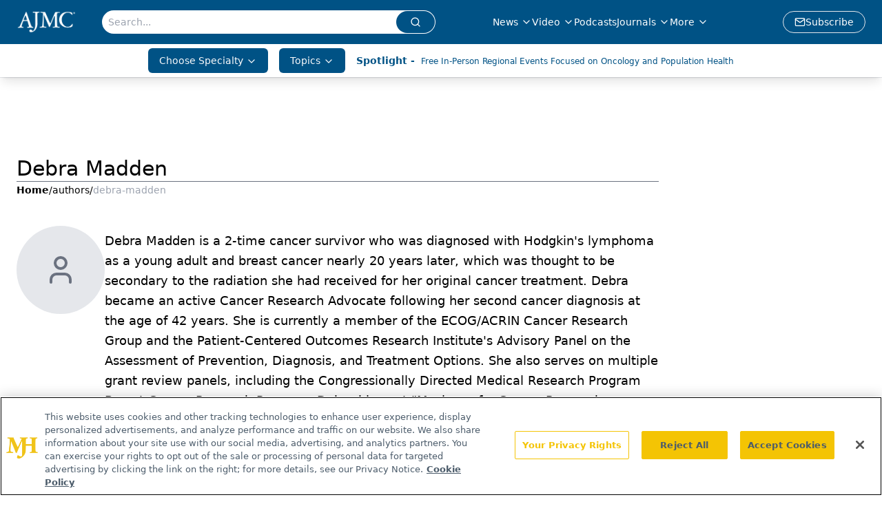

--- FILE ---
content_type: text/html; charset=utf-8
request_url: https://www.google.com/recaptcha/api2/aframe
body_size: 268
content:
<!DOCTYPE HTML><html><head><meta http-equiv="content-type" content="text/html; charset=UTF-8"></head><body><script nonce="U7Ih22OtOMjPJGMSQy9t4Q">/** Anti-fraud and anti-abuse applications only. See google.com/recaptcha */ try{var clients={'sodar':'https://pagead2.googlesyndication.com/pagead/sodar?'};window.addEventListener("message",function(a){try{if(a.source===window.parent){var b=JSON.parse(a.data);var c=clients[b['id']];if(c){var d=document.createElement('img');d.src=c+b['params']+'&rc='+(localStorage.getItem("rc::a")?sessionStorage.getItem("rc::b"):"");window.document.body.appendChild(d);sessionStorage.setItem("rc::e",parseInt(sessionStorage.getItem("rc::e")||0)+1);localStorage.setItem("rc::h",'1762863854709');}}}catch(b){}});window.parent.postMessage("_grecaptcha_ready", "*");}catch(b){}</script></body></html>

--- FILE ---
content_type: application/javascript
request_url: https://api.lightboxcdn.com/z9gd/43371/www.ajmc.com/jsonp/z?cb=1762863855288&dre=l&callback=jQuery112403289640756134702_1762863855250&_=1762863855251
body_size: 1011
content:
jQuery112403289640756134702_1762863855250({"dre":"l","success":true,"response":"[base64].[base64].WLoKAyCmh1N0cN0f3lKi4-15ekADwxMgdsRZxfK4aovPagpsVi0VnBvurYV5CGZCCXOl5yAVKpceIAksI7rL.Il9Lj5eVJCzGQRGU60.SMh1nQoaxISxKkr6OIEGA-KmLMBCoHQcCaIo9iZG8QA___"});